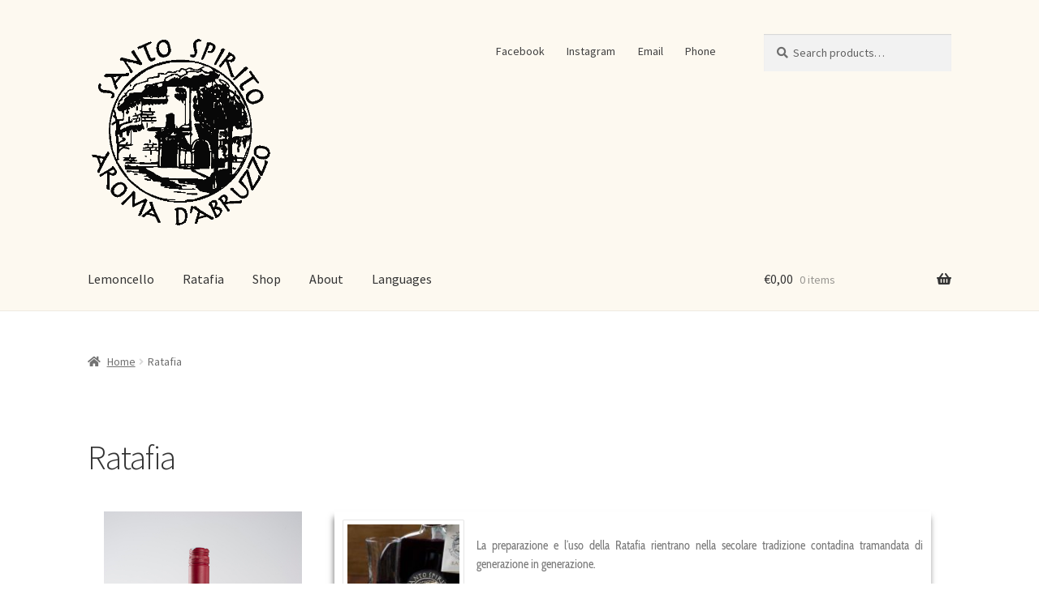

--- FILE ---
content_type: text/css
request_url: https://santospirito.ee/wp-content/uploads/elementor/css/post-184.css?ver=1769208026
body_size: 260
content:
.elementor-widget-image .widget-image-caption{color:var( --e-global-color-text );font-family:var( --e-global-typography-text-font-family ), Sans-serif;font-size:var( --e-global-typography-text-font-size );font-weight:var( --e-global-typography-text-font-weight );letter-spacing:var( --e-global-typography-text-letter-spacing );}.elementor-widget-divider{--divider-color:var( --e-global-color-secondary );}.elementor-widget-divider .elementor-divider__text{color:var( --e-global-color-secondary );font-family:var( --e-global-typography-secondary-font-family ), Sans-serif;font-weight:var( --e-global-typography-secondary-font-weight );}.elementor-widget-divider.elementor-view-stacked .elementor-icon{background-color:var( --e-global-color-secondary );}.elementor-widget-divider.elementor-view-framed .elementor-icon, .elementor-widget-divider.elementor-view-default .elementor-icon{color:var( --e-global-color-secondary );border-color:var( --e-global-color-secondary );}.elementor-widget-divider.elementor-view-framed .elementor-icon, .elementor-widget-divider.elementor-view-default .elementor-icon svg{fill:var( --e-global-color-secondary );}.elementor-184 .elementor-element.elementor-element-505c3543{--divider-border-style:solid;--divider-color:#C5C5C5;--divider-border-width:1px;}.elementor-184 .elementor-element.elementor-element-505c3543 .elementor-divider-separator{width:100%;}.elementor-184 .elementor-element.elementor-element-505c3543 .elementor-divider{padding-block-start:5px;padding-block-end:5px;}.elementor-widget-text-editor{font-family:var( --e-global-typography-text-font-family ), Sans-serif;font-size:var( --e-global-typography-text-font-size );font-weight:var( --e-global-typography-text-font-weight );letter-spacing:var( --e-global-typography-text-letter-spacing );color:var( --e-global-color-text );}.elementor-widget-text-editor.elementor-drop-cap-view-stacked .elementor-drop-cap{background-color:var( --e-global-color-primary );}.elementor-widget-text-editor.elementor-drop-cap-view-framed .elementor-drop-cap, .elementor-widget-text-editor.elementor-drop-cap-view-default .elementor-drop-cap{color:var( --e-global-color-primary );border-color:var( --e-global-color-primary );}.elementor-184 .elementor-element.elementor-element-1c191fc7 > .elementor-widget-container{margin:0px 0px 0px 0px;padding:0px 0px 0px 10px;border-style:solid;border-width:0px 0px 0px 3px;border-color:#4D0000;border-radius:0px 0px 0px 0px;}.elementor-184 .elementor-element.elementor-element-1c191fc7{text-align:start;font-family:var( --e-global-typography-text-font-family ), Sans-serif;font-size:var( --e-global-typography-text-font-size );font-weight:var( --e-global-typography-text-font-weight );letter-spacing:var( --e-global-typography-text-letter-spacing );}.elementor-184 .elementor-element.elementor-element-4df1dc72{--divider-border-style:solid;--divider-color:#C5C5C5;--divider-border-width:1px;}.elementor-184 .elementor-element.elementor-element-4df1dc72 .elementor-divider-separator{width:100%;}.elementor-184 .elementor-element.elementor-element-4df1dc72 .elementor-divider{padding-block-start:5px;padding-block-end:5px;}.elementor-184 .elementor-element.elementor-element-9240e1d > .elementor-widget-container{margin:0px 0px 0px 0px;padding:0px 0px 0px 10px;border-style:solid;border-width:0px 0px 0px 3px;border-color:#4D0000;border-radius:0px 0px 0px 0px;}.elementor-184 .elementor-element.elementor-element-9240e1d{text-align:start;font-family:var( --e-global-typography-text-font-family ), Sans-serif;font-size:var( --e-global-typography-text-font-size );font-weight:var( --e-global-typography-text-font-weight );letter-spacing:var( --e-global-typography-text-letter-spacing );}.elementor-184 .elementor-element.elementor-element-390a6b33{font-family:var( --e-global-typography-text-font-family ), Sans-serif;font-size:var( --e-global-typography-text-font-size );font-weight:var( --e-global-typography-text-font-weight );letter-spacing:var( --e-global-typography-text-letter-spacing );}.elementor-184 .elementor-element.elementor-element-5453d7d9 > .elementor-widget-container{margin:0px 0px 0px 0px;padding:10px 10px 10px 10px;box-shadow:-1px 7px 7px 0px rgba(0,0,0,0.5);}.elementor-184 .elementor-element.elementor-element-5453d7d9{column-gap:0px;}@media(min-width:768px){.elementor-184 .elementor-element.elementor-element-53a4ffdd{width:26.667%;}.elementor-184 .elementor-element.elementor-element-48973a4d{width:72.909%;}}@media(max-width:1024px){.elementor-widget-image .widget-image-caption{font-size:var( --e-global-typography-text-font-size );letter-spacing:var( --e-global-typography-text-letter-spacing );}.elementor-widget-text-editor{font-size:var( --e-global-typography-text-font-size );letter-spacing:var( --e-global-typography-text-letter-spacing );}.elementor-184 .elementor-element.elementor-element-1c191fc7{font-size:var( --e-global-typography-text-font-size );letter-spacing:var( --e-global-typography-text-letter-spacing );}.elementor-184 .elementor-element.elementor-element-9240e1d{font-size:var( --e-global-typography-text-font-size );letter-spacing:var( --e-global-typography-text-letter-spacing );}.elementor-184 .elementor-element.elementor-element-390a6b33{font-size:var( --e-global-typography-text-font-size );letter-spacing:var( --e-global-typography-text-letter-spacing );}}@media(max-width:767px){.elementor-widget-image .widget-image-caption{font-size:var( --e-global-typography-text-font-size );letter-spacing:var( --e-global-typography-text-letter-spacing );}.elementor-widget-text-editor{font-size:var( --e-global-typography-text-font-size );letter-spacing:var( --e-global-typography-text-letter-spacing );}.elementor-184 .elementor-element.elementor-element-1c191fc7{font-size:var( --e-global-typography-text-font-size );letter-spacing:var( --e-global-typography-text-letter-spacing );}.elementor-184 .elementor-element.elementor-element-9240e1d{font-size:var( --e-global-typography-text-font-size );letter-spacing:var( --e-global-typography-text-letter-spacing );}.elementor-184 .elementor-element.elementor-element-390a6b33{font-size:var( --e-global-typography-text-font-size );letter-spacing:var( --e-global-typography-text-letter-spacing );}}